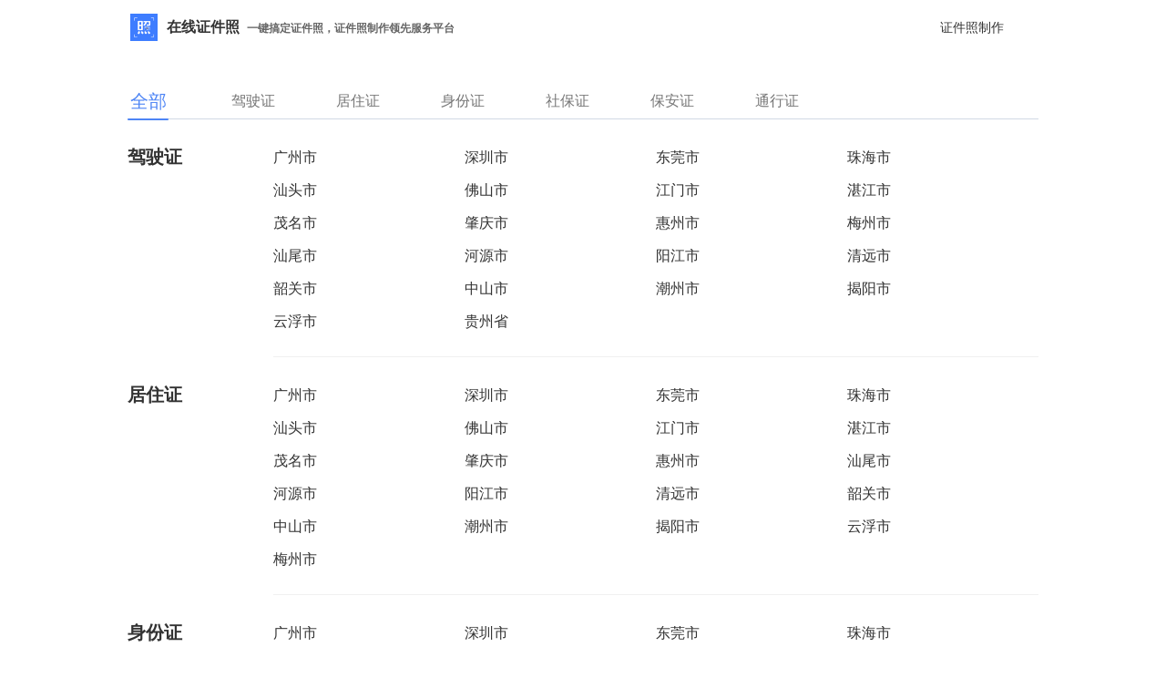

--- FILE ---
content_type: text/html; charset=UTF-8
request_url: http://zheyings.cn/receipt.html
body_size: 4949
content:
<!DOCTYPE html>
<html lang="zh-CN">
<head>
    <meta charset="UTF-8">
    <meta http-equiv="X-UA-Compatible" content="IE=edge">
    <meta name="viewport" content="width=device-width, initial-scale=1">
    <title>认证回执办理-证件照在线制作</title>
    <meta name="description" content="回执办理，官方认证回执，10分钟出回执。">
    <meta name="keywords" content="驾驶证回执，居住证回执，身份证回执，社保证回执，保安证回执，港澳通行证回执">
    <link href="/statics/layui/css/layui.css" rel="stylesheet">
<link href="/statics/css/app.css?v=2" rel="stylesheet">
<script src="/statics/layui/layui.all.js"></script>    <script>
        var site_api = "http://zheyings.cn/";
        var _csrf = "w0-50WD_wgDo6JG6sodiya_DkAL7A4dVQnrXrOjGXUqtO9epNb37T9-f84jt3Tj6y6zPTMky8hsvJbKfmqJtOg==";
        var $ = layui.jquery;
        layui.config({
            base: '/statics/layui/modules/'
        }).use('common');
    </script>
            <script>
var _hmt = _hmt || [];
(function() {
  var hm = document.createElement("script");
  hm.src = "https://hm.baidu.com/hm.js?fd6d2f1214bfeec690e11f9c95146f9f";
  var s = document.getElementsByTagName("script")[0]; 
  s.parentNode.insertBefore(hm, s);
})();
</script>    </head>
<body>

<div style="padding: 0 10%;">
    <div class="site-nav">
        <div style="height: 60px;float: left;line-height: 60px; ">
            <a href="http://zheyings.cn">
                <img style="width: 30px;height: 30px;float: left; margin-top: 15px;margin-left: 15px;"
                     src="http://zheyings.cn/statics/image/logo.png" alt="">
                <p style="color: #333;float: left;font-size: 16px;margin-left: 10px;font-weight: bold;">在线证件照&nbsp;&nbsp;<span
                            style="font-size: 12px;color: #666;">一键搞定证件照，证件照制作领先服务平台</span></p>
            </a>
        </div>
        <ul class="site-nav-left">
                            <li><a style="font-size: 14px;" href="/index.html">证件照制作</a></li>
                    </ul>
    </div>
</div>

<style>
    .main {
        width: 1000px;
        margin: 20px auto 0 auto;
        overflow: hidden;
    }

    .main .header .layui-tab-title {
        right: 35px;
        left: auto;
        border: none;
    }

    .main .header {
        margin-bottom: 10px;
        border-bottom: 1px solid #d1d9e5;
    }

    .main .layui-tab-brief > .header .layui-tab-title .layui-this {
        color: #4E85F5;
        font-size: 20px;
    }

    .main .layui-tab-brief > .header .layui-tab-more li.layui-this:after,
    .main .layui-tab-brief > .header .layui-tab-title .layui-this:after {
        width: 45px;
        height: 2px;
        border-radius: 1px;
        left: 35px;
        top: auto;
        bottom: 0;
        background-color: #4E85F5;
        border: none;
    }

    .main .header .layui-tab-title > li {
        color: #777777;
        padding: 0 25px;
        font-size: 16px;
        height: 42px;
        line-height: 42px;
    }

    .receipt,
    .receipt-all {
        width: 1000px;
        margin-top: 34px;
    }

    .receipt-all,
    .receipt,
    .receipt-content {
        display: flex;
        flex-direction: row;
    }

    .receipt-content {
        width: 100%;
        flex-wrap: wrap;
        justify-content: space-around;
        padding-bottom: 10px;
    }


    .receipt-all .receipt-content {
        border-bottom: 1px solid #f0f0f0;
    }

    .receipt-all:last-child .receipt-content {
        border: none;
    }

    .receipt-content > li {
        color: #333;
        width: 25%;
        font-size: 16px;
        margin-bottom: 20px;
        white-space: nowrap;
        text-overflow: ellipsis;
        overflow: hidden;
        line-height: 1em;
        cursor: pointer;
    }

    .receipt-content:after {
        content: '';
        flex: auto;
    }

    .receipt-title {
        width: 160px;
        font-size: 20px;
        font-weight: 700;
        color: #333;
        position: relative;
        bottom: 6px;
        flex-shrink: 0;
    }

    .layui-tab-content {
        padding: 0;
    }

    .receipt-content > li:hover {
        color: #4E85F5;
    }

    .layui-layer-tips .layui-layer-content {
        padding: 8px;
        border-radius: 8px;
    }

    .receipt-flex {
        position: fixed;
        width: 100%;
        height: auto;
        left: 0;
        bottom: 0;
    }
</style>
<div class="main">
    <div class="layui-tab layui-tab-brief" lay-filter="receipt">
        <div class="header">
            <ul class="layui-tab-title">
                <li class="layui-this">全部</li>
                <li>驾驶证</li>
                <li>居住证</li>
                <li>身份证</li>
                <li>社保证</li>
                <li>保安证</li>
                <li>通行证</li>
            </ul>
        </div>
        <div class="layui-tab-content">
            <div class="layui-tab-item  layui-show">
                <div class="receipt-all">
                    <div class="receipt-title">
                        驾驶证
                    </div>
                    <div class="receipt-content">
                                                    <li><span id="receipt-item" data-category="drivingProve"
                                      data-id="715">广州市</span></li>
                                                    <li><span id="receipt-item" data-category="drivingProve"
                                      data-id="716">深圳市</span></li>
                                                    <li><span id="receipt-item" data-category="drivingProve"
                                      data-id="717">东莞市</span></li>
                                                    <li><span id="receipt-item" data-category="drivingProve"
                                      data-id="718">珠海市</span></li>
                                                    <li><span id="receipt-item" data-category="drivingProve"
                                      data-id="719">汕头市</span></li>
                                                    <li><span id="receipt-item" data-category="drivingProve"
                                      data-id="720">佛山市</span></li>
                                                    <li><span id="receipt-item" data-category="drivingProve"
                                      data-id="721">江门市</span></li>
                                                    <li><span id="receipt-item" data-category="drivingProve"
                                      data-id="722">湛江市</span></li>
                                                    <li><span id="receipt-item" data-category="drivingProve"
                                      data-id="723">茂名市</span></li>
                                                    <li><span id="receipt-item" data-category="drivingProve"
                                      data-id="724">肇庆市</span></li>
                                                    <li><span id="receipt-item" data-category="drivingProve"
                                      data-id="725">惠州市</span></li>
                                                    <li><span id="receipt-item" data-category="drivingProve"
                                      data-id="726">梅州市</span></li>
                                                    <li><span id="receipt-item" data-category="drivingProve"
                                      data-id="727">汕尾市</span></li>
                                                    <li><span id="receipt-item" data-category="drivingProve"
                                      data-id="728">河源市</span></li>
                                                    <li><span id="receipt-item" data-category="drivingProve"
                                      data-id="729">阳江市</span></li>
                                                    <li><span id="receipt-item" data-category="drivingProve"
                                      data-id="730">清远市</span></li>
                                                    <li><span id="receipt-item" data-category="drivingProve"
                                      data-id="731">韶关市</span></li>
                                                    <li><span id="receipt-item" data-category="drivingProve"
                                      data-id="732">中山市</span></li>
                                                    <li><span id="receipt-item" data-category="drivingProve"
                                      data-id="733">潮州市</span></li>
                                                    <li><span id="receipt-item" data-category="drivingProve"
                                      data-id="734">揭阳市</span></li>
                                                    <li><span id="receipt-item" data-category="drivingProve"
                                      data-id="735">云浮市</span></li>
                                                    <li><span id="receipt-item" data-category="drivingProve"
                                      data-id="736">贵州省</span></li>
                                            </div>
                </div>
                <div class="receipt-all">
                    <div class="receipt-title">
                        居住证
                    </div>
                    <div class="receipt-content">
                                                    <li><span id="receipt-item" data-category="liveProve"
                                      data-id="690">广州市</span></li>
                                                    <li><span id="receipt-item" data-category="liveProve"
                                      data-id="691">深圳市</span></li>
                                                    <li><span id="receipt-item" data-category="liveProve"
                                      data-id="692">东莞市</span></li>
                                                    <li><span id="receipt-item" data-category="liveProve"
                                      data-id="693">珠海市</span></li>
                                                    <li><span id="receipt-item" data-category="liveProve"
                                      data-id="694">汕头市</span></li>
                                                    <li><span id="receipt-item" data-category="liveProve"
                                      data-id="695">佛山市</span></li>
                                                    <li><span id="receipt-item" data-category="liveProve"
                                      data-id="696">江门市</span></li>
                                                    <li><span id="receipt-item" data-category="liveProve"
                                      data-id="697">湛江市</span></li>
                                                    <li><span id="receipt-item" data-category="liveProve"
                                      data-id="698">茂名市</span></li>
                                                    <li><span id="receipt-item" data-category="liveProve"
                                      data-id="699">肇庆市</span></li>
                                                    <li><span id="receipt-item" data-category="liveProve"
                                      data-id="700">惠州市</span></li>
                                                    <li><span id="receipt-item" data-category="liveProve"
                                      data-id="701">汕尾市</span></li>
                                                    <li><span id="receipt-item" data-category="liveProve"
                                      data-id="702">河源市</span></li>
                                                    <li><span id="receipt-item" data-category="liveProve"
                                      data-id="703">阳江市</span></li>
                                                    <li><span id="receipt-item" data-category="liveProve"
                                      data-id="704">清远市</span></li>
                                                    <li><span id="receipt-item" data-category="liveProve"
                                      data-id="705">韶关市</span></li>
                                                    <li><span id="receipt-item" data-category="liveProve"
                                      data-id="706">中山市</span></li>
                                                    <li><span id="receipt-item" data-category="liveProve"
                                      data-id="707">潮州市</span></li>
                                                    <li><span id="receipt-item" data-category="liveProve"
                                      data-id="708">揭阳市</span></li>
                                                    <li><span id="receipt-item" data-category="liveProve"
                                      data-id="709">云浮市</span></li>
                                                    <li><span id="receipt-item" data-category="liveProve"
                                      data-id="710">梅州市</span></li>
                                            </div>
                </div>
                <div class="receipt-all">
                    <div class="receipt-title">
                        身份证
                    </div>
                    <div class="receipt-content">
                                                    <li><span id="receipt-item" data-category="identityProve"
                                      data-id="669">广州市</span></li>
                                                    <li><span id="receipt-item" data-category="identityProve"
                                      data-id="670">深圳市</span></li>
                                                    <li><span id="receipt-item" data-category="identityProve"
                                      data-id="671">东莞市</span></li>
                                                    <li><span id="receipt-item" data-category="identityProve"
                                      data-id="672">珠海市</span></li>
                                                    <li><span id="receipt-item" data-category="identityProve"
                                      data-id="673">汕头市</span></li>
                                                    <li><span id="receipt-item" data-category="identityProve"
                                      data-id="674">佛山市</span></li>
                                                    <li><span id="receipt-item" data-category="identityProve"
                                      data-id="675">江门市</span></li>
                                                    <li><span id="receipt-item" data-category="identityProve"
                                      data-id="676">湛江市</span></li>
                                                    <li><span id="receipt-item" data-category="identityProve"
                                      data-id="677">茂名市</span></li>
                                                    <li><span id="receipt-item" data-category="identityProve"
                                      data-id="678">肇庆市</span></li>
                                                    <li><span id="receipt-item" data-category="identityProve"
                                      data-id="679">惠州市</span></li>
                                                    <li><span id="receipt-item" data-category="identityProve"
                                      data-id="680">梅州市</span></li>
                                                    <li><span id="receipt-item" data-category="identityProve"
                                      data-id="681">汕尾市</span></li>
                                                    <li><span id="receipt-item" data-category="identityProve"
                                      data-id="682">河源市</span></li>
                                                    <li><span id="receipt-item" data-category="identityProve"
                                      data-id="683">阳江市</span></li>
                                                    <li><span id="receipt-item" data-category="identityProve"
                                      data-id="684">清远市</span></li>
                                                    <li><span id="receipt-item" data-category="identityProve"
                                      data-id="685">韶关市</span></li>
                                                    <li><span id="receipt-item" data-category="identityProve"
                                      data-id="686">中山市</span></li>
                                                    <li><span id="receipt-item" data-category="identityProve"
                                      data-id="687">潮州市</span></li>
                                                    <li><span id="receipt-item" data-category="identityProve"
                                      data-id="688">揭阳市</span></li>
                                                    <li><span id="receipt-item" data-category="identityProve"
                                      data-id="689">云浮市</span></li>
                                                    <li><span id="receipt-item" data-category="identityProve"
                                      data-id="625">贵州省</span></li>
                                            </div>
                </div>
                <div class="receipt-all">
                    <div class="receipt-title">
                        社保证
                    </div>
                    <div class="receipt-content">
                                                    <li><span id="receipt-item" data-category="socialSecurityProve"
                                      data-id="649">深圳市</span></li>
                                                    <li><span id="receipt-item" data-category="socialSecurityProve"
                                      data-id="651">珠海市</span></li>
                                                    <li><span id="receipt-item" data-category="socialSecurityProve"
                                      data-id="652">汕头市</span></li>
                                                    <li><span id="receipt-item" data-category="socialSecurityProve"
                                      data-id="654">江门市</span></li>
                                                    <li><span id="receipt-item" data-category="socialSecurityProve"
                                      data-id="655">湛江市</span></li>
                                                    <li><span id="receipt-item" data-category="socialSecurityProve"
                                      data-id="656">茂名市</span></li>
                                                    <li><span id="receipt-item" data-category="socialSecurityProve"
                                      data-id="660">汕尾市</span></li>
                                                    <li><span id="receipt-item" data-category="socialSecurityProve"
                                      data-id="662">阳江市</span></li>
                                                    <li><span id="receipt-item" data-category="socialSecurityProve"
                                      data-id="664">韶关市</span></li>
                                                    <li><span id="receipt-item" data-category="socialSecurityProve"
                                      data-id="665">中山市</span></li>
                                                    <li><span id="receipt-item" data-category="socialSecurityProve"
                                      data-id="666">潮州市</span></li>
                                                    <li><span id="receipt-item" data-category="socialSecurityProve"
                                      data-id="668">云浮市</span></li>
                                                    <li><span id="receipt-item" data-category="socialSecurityProve"
                                      data-id="626">贵阳市</span></li>
                                            </div>
                </div>
                <div class="receipt-all">
                    <div class="receipt-title">
                        保安证
                    </div>
                    <div class="receipt-content">
                                                    <li><span id="receipt-item" data-category="securityProve"
                                      data-id="627">广州市</span></li>
                                                    <li><span id="receipt-item" data-category="securityProve"
                                      data-id="628">深圳市</span></li>
                                                    <li><span id="receipt-item" data-category="securityProve"
                                      data-id="629">东莞市</span></li>
                                                    <li><span id="receipt-item" data-category="securityProve"
                                      data-id="630">珠海市</span></li>
                                                    <li><span id="receipt-item" data-category="securityProve"
                                      data-id="631">汕头市</span></li>
                                                    <li><span id="receipt-item" data-category="securityProve"
                                      data-id="632">佛山市</span></li>
                                                    <li><span id="receipt-item" data-category="securityProve"
                                      data-id="633">江门市</span></li>
                                                    <li><span id="receipt-item" data-category="securityProve"
                                      data-id="634">湛江市</span></li>
                                                    <li><span id="receipt-item" data-category="securityProve"
                                      data-id="635">茂名市</span></li>
                                                    <li><span id="receipt-item" data-category="securityProve"
                                      data-id="636">肇庆市</span></li>
                                                    <li><span id="receipt-item" data-category="securityProve"
                                      data-id="637">惠州市</span></li>
                                                    <li><span id="receipt-item" data-category="securityProve"
                                      data-id="638">梅州市</span></li>
                                                    <li><span id="receipt-item" data-category="securityProve"
                                      data-id="639">汕尾市</span></li>
                                                    <li><span id="receipt-item" data-category="securityProve"
                                      data-id="640">河源市</span></li>
                                                    <li><span id="receipt-item" data-category="securityProve"
                                      data-id="641">阳江市</span></li>
                                                    <li><span id="receipt-item" data-category="securityProve"
                                      data-id="642">清远市</span></li>
                                                    <li><span id="receipt-item" data-category="securityProve"
                                      data-id="643">韶关市</span></li>
                                                    <li><span id="receipt-item" data-category="securityProve"
                                      data-id="644">中山市</span></li>
                                                    <li><span id="receipt-item" data-category="securityProve"
                                      data-id="645">潮州市</span></li>
                                                    <li><span id="receipt-item" data-category="securityProve"
                                      data-id="647">云浮市</span></li>
                                            </div>
                </div>
                <div class="receipt-all">
                    <div class="receipt-title">
                        通行证
                    </div>
                    <div class="receipt-content">
                                                    <li><span id="receipt-item" data-category="generalProve"
                                      data-id="624">港澳通行证</span></li>
                                            </div>
                </div>
            </div>
            <div class="layui-tab-item">
                <div class="receipt">
                    <div class="receipt-title">
                        驾驶证
                    </div>
                    <div class="receipt-content">
                                                    <li><span id="receipt-item" data-category="drivingProve"
                                      data-id="715">广州市</span></li>
                                                    <li><span id="receipt-item" data-category="drivingProve"
                                      data-id="716">深圳市</span></li>
                                                    <li><span id="receipt-item" data-category="drivingProve"
                                      data-id="717">东莞市</span></li>
                                                    <li><span id="receipt-item" data-category="drivingProve"
                                      data-id="718">珠海市</span></li>
                                                    <li><span id="receipt-item" data-category="drivingProve"
                                      data-id="719">汕头市</span></li>
                                                    <li><span id="receipt-item" data-category="drivingProve"
                                      data-id="720">佛山市</span></li>
                                                    <li><span id="receipt-item" data-category="drivingProve"
                                      data-id="721">江门市</span></li>
                                                    <li><span id="receipt-item" data-category="drivingProve"
                                      data-id="722">湛江市</span></li>
                                                    <li><span id="receipt-item" data-category="drivingProve"
                                      data-id="723">茂名市</span></li>
                                                    <li><span id="receipt-item" data-category="drivingProve"
                                      data-id="724">肇庆市</span></li>
                                                    <li><span id="receipt-item" data-category="drivingProve"
                                      data-id="725">惠州市</span></li>
                                                    <li><span id="receipt-item" data-category="drivingProve"
                                      data-id="726">梅州市</span></li>
                                                    <li><span id="receipt-item" data-category="drivingProve"
                                      data-id="727">汕尾市</span></li>
                                                    <li><span id="receipt-item" data-category="drivingProve"
                                      data-id="728">河源市</span></li>
                                                    <li><span id="receipt-item" data-category="drivingProve"
                                      data-id="729">阳江市</span></li>
                                                    <li><span id="receipt-item" data-category="drivingProve"
                                      data-id="730">清远市</span></li>
                                                    <li><span id="receipt-item" data-category="drivingProve"
                                      data-id="731">韶关市</span></li>
                                                    <li><span id="receipt-item" data-category="drivingProve"
                                      data-id="732">中山市</span></li>
                                                    <li><span id="receipt-item" data-category="drivingProve"
                                      data-id="733">潮州市</span></li>
                                                    <li><span id="receipt-item" data-category="drivingProve"
                                      data-id="734">揭阳市</span></li>
                                                    <li><span id="receipt-item" data-category="drivingProve"
                                      data-id="735">云浮市</span></li>
                                                    <li><span id="receipt-item" data-category="drivingProve"
                                      data-id="736">贵州省</span></li>
                                            </div>
                </div>
            </div>
            <div class="layui-tab-item">
                <div class="receipt">
                    <div class="receipt-title">
                        居住证
                    </div>
                    <div class="receipt-content">
                                                    <li><span id="receipt-item" data-category="liveProve"
                                      data-id="690">广州市</span></li>
                                                    <li><span id="receipt-item" data-category="liveProve"
                                      data-id="691">深圳市</span></li>
                                                    <li><span id="receipt-item" data-category="liveProve"
                                      data-id="692">东莞市</span></li>
                                                    <li><span id="receipt-item" data-category="liveProve"
                                      data-id="693">珠海市</span></li>
                                                    <li><span id="receipt-item" data-category="liveProve"
                                      data-id="694">汕头市</span></li>
                                                    <li><span id="receipt-item" data-category="liveProve"
                                      data-id="695">佛山市</span></li>
                                                    <li><span id="receipt-item" data-category="liveProve"
                                      data-id="696">江门市</span></li>
                                                    <li><span id="receipt-item" data-category="liveProve"
                                      data-id="697">湛江市</span></li>
                                                    <li><span id="receipt-item" data-category="liveProve"
                                      data-id="698">茂名市</span></li>
                                                    <li><span id="receipt-item" data-category="liveProve"
                                      data-id="699">肇庆市</span></li>
                                                    <li><span id="receipt-item" data-category="liveProve"
                                      data-id="700">惠州市</span></li>
                                                    <li><span id="receipt-item" data-category="liveProve"
                                      data-id="701">汕尾市</span></li>
                                                    <li><span id="receipt-item" data-category="liveProve"
                                      data-id="702">河源市</span></li>
                                                    <li><span id="receipt-item" data-category="liveProve"
                                      data-id="703">阳江市</span></li>
                                                    <li><span id="receipt-item" data-category="liveProve"
                                      data-id="704">清远市</span></li>
                                                    <li><span id="receipt-item" data-category="liveProve"
                                      data-id="705">韶关市</span></li>
                                                    <li><span id="receipt-item" data-category="liveProve"
                                      data-id="706">中山市</span></li>
                                                    <li><span id="receipt-item" data-category="liveProve"
                                      data-id="707">潮州市</span></li>
                                                    <li><span id="receipt-item" data-category="liveProve"
                                      data-id="708">揭阳市</span></li>
                                                    <li><span id="receipt-item" data-category="liveProve"
                                      data-id="709">云浮市</span></li>
                                                    <li><span id="receipt-item" data-category="liveProve"
                                      data-id="710">梅州市</span></li>
                                            </div>
                </div>
            </div>
            <div class="layui-tab-item">
                <div class="receipt">
                    <div class="receipt-title">
                        身份证
                    </div>
                    <div class="receipt-content">
                                                    <li><span id="receipt-item" data-category="identityProve"
                                      data-id="669">广州市</span></li>
                                                    <li><span id="receipt-item" data-category="identityProve"
                                      data-id="670">深圳市</span></li>
                                                    <li><span id="receipt-item" data-category="identityProve"
                                      data-id="671">东莞市</span></li>
                                                    <li><span id="receipt-item" data-category="identityProve"
                                      data-id="672">珠海市</span></li>
                                                    <li><span id="receipt-item" data-category="identityProve"
                                      data-id="673">汕头市</span></li>
                                                    <li><span id="receipt-item" data-category="identityProve"
                                      data-id="674">佛山市</span></li>
                                                    <li><span id="receipt-item" data-category="identityProve"
                                      data-id="675">江门市</span></li>
                                                    <li><span id="receipt-item" data-category="identityProve"
                                      data-id="676">湛江市</span></li>
                                                    <li><span id="receipt-item" data-category="identityProve"
                                      data-id="677">茂名市</span></li>
                                                    <li><span id="receipt-item" data-category="identityProve"
                                      data-id="678">肇庆市</span></li>
                                                    <li><span id="receipt-item" data-category="identityProve"
                                      data-id="679">惠州市</span></li>
                                                    <li><span id="receipt-item" data-category="identityProve"
                                      data-id="680">梅州市</span></li>
                                                    <li><span id="receipt-item" data-category="identityProve"
                                      data-id="681">汕尾市</span></li>
                                                    <li><span id="receipt-item" data-category="identityProve"
                                      data-id="682">河源市</span></li>
                                                    <li><span id="receipt-item" data-category="identityProve"
                                      data-id="683">阳江市</span></li>
                                                    <li><span id="receipt-item" data-category="identityProve"
                                      data-id="684">清远市</span></li>
                                                    <li><span id="receipt-item" data-category="identityProve"
                                      data-id="685">韶关市</span></li>
                                                    <li><span id="receipt-item" data-category="identityProve"
                                      data-id="686">中山市</span></li>
                                                    <li><span id="receipt-item" data-category="identityProve"
                                      data-id="687">潮州市</span></li>
                                                    <li><span id="receipt-item" data-category="identityProve"
                                      data-id="688">揭阳市</span></li>
                                                    <li><span id="receipt-item" data-category="identityProve"
                                      data-id="689">云浮市</span></li>
                                                    <li><span id="receipt-item" data-category="identityProve"
                                      data-id="625">贵州省</span></li>
                                            </div>
                </div>
            </div>
            <div class="layui-tab-item">
                <div class="receipt">
                    <div class="receipt-title">
                        保安证
                    </div>
                    <div class="receipt-content">
                                                    <li><span id="receipt-item" data-category="securityProve"
                                      data-id="627">广州市</span></li>
                                                    <li><span id="receipt-item" data-category="securityProve"
                                      data-id="628">深圳市</span></li>
                                                    <li><span id="receipt-item" data-category="securityProve"
                                      data-id="629">东莞市</span></li>
                                                    <li><span id="receipt-item" data-category="securityProve"
                                      data-id="630">珠海市</span></li>
                                                    <li><span id="receipt-item" data-category="securityProve"
                                      data-id="631">汕头市</span></li>
                                                    <li><span id="receipt-item" data-category="securityProve"
                                      data-id="632">佛山市</span></li>
                                                    <li><span id="receipt-item" data-category="securityProve"
                                      data-id="633">江门市</span></li>
                                                    <li><span id="receipt-item" data-category="securityProve"
                                      data-id="634">湛江市</span></li>
                                                    <li><span id="receipt-item" data-category="securityProve"
                                      data-id="635">茂名市</span></li>
                                                    <li><span id="receipt-item" data-category="securityProve"
                                      data-id="636">肇庆市</span></li>
                                                    <li><span id="receipt-item" data-category="securityProve"
                                      data-id="637">惠州市</span></li>
                                                    <li><span id="receipt-item" data-category="securityProve"
                                      data-id="638">梅州市</span></li>
                                                    <li><span id="receipt-item" data-category="securityProve"
                                      data-id="639">汕尾市</span></li>
                                                    <li><span id="receipt-item" data-category="securityProve"
                                      data-id="640">河源市</span></li>
                                                    <li><span id="receipt-item" data-category="securityProve"
                                      data-id="641">阳江市</span></li>
                                                    <li><span id="receipt-item" data-category="securityProve"
                                      data-id="642">清远市</span></li>
                                                    <li><span id="receipt-item" data-category="securityProve"
                                      data-id="643">韶关市</span></li>
                                                    <li><span id="receipt-item" data-category="securityProve"
                                      data-id="644">中山市</span></li>
                                                    <li><span id="receipt-item" data-category="securityProve"
                                      data-id="645">潮州市</span></li>
                                                    <li><span id="receipt-item" data-category="securityProve"
                                      data-id="647">云浮市</span></li>
                                            </div>
                </div>
            </div>
            <div class="layui-tab-item">
                <div class="receipt">
                    <div class="receipt-title">
                        社保证
                    </div>
                    <div class="receipt-content">
                                                    <li><span id="receipt-item" data-category="socialSecurityProve"
                                      data-id="649">深圳市</span>
                            </li>
                                                    <li><span id="receipt-item" data-category="socialSecurityProve"
                                      data-id="651">珠海市</span>
                            </li>
                                                    <li><span id="receipt-item" data-category="socialSecurityProve"
                                      data-id="652">汕头市</span>
                            </li>
                                                    <li><span id="receipt-item" data-category="socialSecurityProve"
                                      data-id="654">江门市</span>
                            </li>
                                                    <li><span id="receipt-item" data-category="socialSecurityProve"
                                      data-id="655">湛江市</span>
                            </li>
                                                    <li><span id="receipt-item" data-category="socialSecurityProve"
                                      data-id="656">茂名市</span>
                            </li>
                                                    <li><span id="receipt-item" data-category="socialSecurityProve"
                                      data-id="660">汕尾市</span>
                            </li>
                                                    <li><span id="receipt-item" data-category="socialSecurityProve"
                                      data-id="662">阳江市</span>
                            </li>
                                                    <li><span id="receipt-item" data-category="socialSecurityProve"
                                      data-id="664">韶关市</span>
                            </li>
                                                    <li><span id="receipt-item" data-category="socialSecurityProve"
                                      data-id="665">中山市</span>
                            </li>
                                                    <li><span id="receipt-item" data-category="socialSecurityProve"
                                      data-id="666">潮州市</span>
                            </li>
                                                    <li><span id="receipt-item" data-category="socialSecurityProve"
                                      data-id="668">云浮市</span>
                            </li>
                                                    <li><span id="receipt-item" data-category="socialSecurityProve"
                                      data-id="626">贵阳市</span>
                            </li>
                                            </div>
                </div>
            </div>
            <div class="layui-tab-item">
                <div class="receipt">
                    <div class="receipt-title">
                        通行证
                    </div>
                    <div class="receipt-content">
                                                    <li><span id="receipt-item" data-category="generalProve"
                                      data-id="624">港澳通行证</span></li>
                                            </div>
                </div>
            </div>
        </div>
    </div>
</div>
<script>
    var element = layui.element;
    var layer = layui.layer;

    $('.layui-tab-item .receipt-content li>span').each(function (i, e) {
        $(e).click(function () {
            var id = $(e).attr('data-id');
            var category = $(e).attr('data-category');
            $.ajax({
                url: '/receipt.html',
                method: 'POST',
                data: {
                    _csrf_frontend: "w0-50WD_wgDo6JG6sodiya_DkAL7A4dVQnrXrOjGXUqtO9epNb37T9-f84jt3Tj6y6zPTMky8hsvJbKfmqJtOg==",
                    id: id,
                    category: category
                },
                dataType: 'json',
                success: function (res) {
                    layer.tips('<img src="' + res.data.pic + '" style=" width:100%;height:100%;text-align:center;">', e, {
                        tips: [3, '#4E85F5'],
                        time: 0
                    });
                }
            })
        })
    })
    element.on('tab(receipt)', function (data) {
        var documentHieiht = $(window).innerHeight();
        var siteNavHieght = $('.site-nav').innerHeight();
        var footHieght = $('.layui-fluid').innerHeight();
        var mainHeight = $('.main').innerHeight();
        if (siteNavHieght + mainHeight + 20 <= documentHieiht - footHieght) {
            $('.layui-fluid').removeClass('receipt-flex');
            $('.layui-fluid').addClass('receipt-flex');
        } else {
            $('.layui-fluid').removeClass('receipt-flex');
        }
    })
    $('body').click(function (e) {
        if ($(e.target).attr('id') == 'receipt-item') {
            return;
        }
        layer.closeAll();
    })

</script><div class="layui-fluid site-footer">
    <div class="layui-container">
        <div style="height: 40px;line-height: 40px;">
            <div style="float: left;">Copyright©2018-2021 郑州市鹧应网络科技有限责任公司</div>
            <div style="float: left;margin-left: 20px;"><a href="http://beian.miit.gov.cn/">备案信息：豫ICP备18016743号</a></div>
            <div style="float: left;margin-left: 20px;">
                <img style="width: 16px;height: 16px;margin-bottom: 2px;" src="/statics/image/icon-police.png" alt="">
                <a href="https://beian.mps.gov.cn/#/query/webSearch?code=41010702003350" rel="noreferrer" target="_blank">豫公网安备41010702003350</a>
            </div>
        </div>
        <div style="height: 40px;line-height: 40px;">
            <div style="float: left;">友情链接：</div>
            <div style="float: left;margin-left: 20px;"><a target="_blank" href="http://zheyings.com">鹧应科技</a></div>
            <div style="float: left;margin-left: 20px;"><a target="_blank" href="https://zjzapi.com">证件照API</a></div>
            <div style="float: left;margin-left: 20px;"><a target="_blank" href="https://idcard.zheyings.com">证件照换底色</a></div>
            <div style="float: left;margin-left: 20px;"><a target="_blank" href="https://idcard.zheyings.com/wxapp.html">手机拍摄制作</a></div>
        </div>
    </div>
</div>

</body>
</html>


--- FILE ---
content_type: text/css
request_url: http://zheyings.cn/statics/css/app.css?v=2
body_size: 1796
content:
html,
body {
    background: #fff;
    font-family: -apple-system, BlinkMacSystemFont, "Helvetica Neue", Helvetica, Arial, "PingFang SC", "Hiragino Sans GB", "Microsoft Yahei", STHeiti, SimSun, sans-serif;
}

.site-nav {
    height: 60px;
}

.site-nav .site-nav-left li {
    height: 60px;
    line-height: 60px;
    font-size: 16px;
    float: right;
    margin-right: 50px;
}

.site-nav .site-nav-right li {
    height: 60px;
    line-height: 60px;
    font-size: 14px;
    float: right;
    margin-right: 50px;
}

.site-nav .site-nav-right .btn-register {
    height: 30px;
    line-height: 30px;
    font-size: 14px;
    float: right;
    background-color: #0060fe;
    color: #fff;
    margin-top: 15px;
    width: 60px;
    text-align: center;
    border: none;
    cursor: pointer;
}

.site-banner {
    padding: 0;
    height: 420px;
    width: 100%;
    background-image: linear-gradient(to right, #005CF2, #0052D5);
    position: relative;
}

.site-banner h1 {
    color: #fff;
    font-size: 50px;
    font-weight: bold;
}

.site-banner .layui-container p {
    padding: 20px 0;
    opacity: .8;
    color: #fff;
    font-size: 18px;
}

.site-banner .layui-container button {
    color: #0760ed;
    width: 160px;
    border-radius: 2px;
    margin:50px 0;
    background-color: #fff;
}

.site-banner-img-info {
    width: 438px;
    height: 32px;
    position: relative;
}

.site-banner-img-info img {
    width: 100%;
    height: 100%;
    position: absolute;
    top: 0;
    left: 0;
}

.site-banner-wx {
    color: #fff;
}

.site-footer-2 {
    position: relative;
    height: 215px;
}

.site-footer-2 .layui-container button {
    color: #0760ed;
    width: 160px;
    border-radius: 2px;
}

.site-footer-2 img {
    width: 100%;
    height: 100%;
    position: absolute;
    top: 0;
    left: 0;
    right: 0;
}

.site-footer {
    background: #272b2e;
    color: #969799;
}
.site-footer .layui-container{
    padding-top: 20px;
    padding-bottom: 10px;
}

.site-footer a {
    color: #969799;
}

.register-banner {
    /*background-image: linear-gradient(to right, #005CF2, #0052D5);*/
    background: url("https://storage.zheyings.com/zjzapi/bg_1.jpg");
    background-size: 100%;
    background-repeat: no-repeat;
    height: 280px
}

.register-main {
    padding: 30px 0 20px;
    border-radius: 10px;
    width: 70%;
    margin: 0 15%;
    background-color: #fff;
    height: 500px;
    position: relative;
    top: -160px;
    box-shadow: 0 5px 20px 0 rgba(0, 0, 0, .1);
}

.register-main h2 {
    text-align: center;
    color: #0060fe;
    margin-bottom: 10px;
}

.register-main p {
    height: 30px;
    margin-bottom: 30px;
    text-align: center;
    color: #666;
    font-size: 13px;
}

.register-main form {
    width: 60%;
    margin: 0 auto;
}

.btn-register {
    height: 38px;
    text-align: center;
    line-height: 38px;
    font-size: 14px;
    background-color: #0060fe;
    color: #fff;
    margin-top: 15px;
    width: 180px;
    border-radius: 2px;
    border: none;
    cursor: pointer;
}


.recharge-main {
    padding: 30px;
    border-radius: 10px;
    width: 100%;
    background-color: #fff;
    height: 500px;
    position: relative;
    top: -160px;
    box-shadow: 0 5px 20px 0 rgba(0, 0, 0, .1);
}

#sms-time {
    position: absolute;
    top: 0;
    right: 0;
    width: 108px;
    height: 36px;
    border: 1px solid #C9C9C9;
    line-height: 36px;
    text-align: center;
    color: #666;
    display: none;
}

.jc-content {
    padding: 20px 50px;
}

.jc-content .jc-left {
    margin-top: 150px;
}

.jc-content .jc-right img {
    width: 420px;
}

.jc-content .jc-lbg {
    font-size: 38px;
    line-height: 48px;
    font-family: MicrosoftYaHei;
}

.jc-content .jc-lsm {
    width: 500px;
    font-family: MicrosoftYaHei;
    color: rgba(147, 155, 164, 1);
    line-height: 28px;
    margin: 20px 0;
    font-size: 16px;
}
.zy-so {
    text-align: left;
    margin-bottom: 20px;
    margin-top: 20px;
}
.zy-so input.layui-input, .zz-so input.layui-btn {
    display: inline-block;
}
.zy-so input.layui-input {
    width: 190px;
    -webkit-appearance: none;
    background-color: #fff;
    background-image: none;
    border-radius: 4px;
    border: 1px solid #dcdfe6;
    box-sizing: border-box;
    color: #606266;
}
.layui-btn{
    background-color: #0060fe;
}

.layui-tab-brief>.layui-tab-title .layui-this {
    color: #FF5722;
}
.layui-tab-brief>.layui-tab-more li.layui-this:after, .layui-tab-brief>.layui-tab-title .layui-this:after{
    border-bottom: 2px solid #FF5722;
}
.layui-form-radio>i:hover, .layui-form-radioed>i{
    color: #0060fe;
}
.page {
    padding: 10px 0;
    text-align: center;
}
.page .pagination li {
    display: inline-block;
    margin-right: 5px;
    text-align: center;
}
.page .pagination li {
    display: inline-block;
    margin-right: 5px;
    text-align: center;
}
.page .pagination li {
    display: inline-block;
    margin-right: 5px;
    text-align: center;
}
.page a {
    display: inline-block;
    color: #444;
    min-width: 15px;
    padding: 5px 10px;
    border-width: 1px;
    border-style: solid;
    border-color: rgb(226, 226, 226);
    border-image: initial;
    font-size: 12px;
}
.page .pagination .active a {
    color: rgb(255, 255, 255);
    background-color: #0060fe;
}
.page span {
    display: inline-block;
    min-width: 15px;
    padding: 5px 10px;
    border-width: 1px;
    border-style: solid;
    border-color: rgb(226, 226, 226);
    border-image: initial;
    font-size: 12px;
}
.layui-fixbar{
    bottom: 50%;
}
.layui-fixbar .layui-fixbar-row{
    background-color: #00bf94;
    width: 60px;
    height: 60px;
    padding: 6px 4px;
    margin-bottom: 1px;
    text-align: center;
    cursor: pointer;
    font-size: 30px;
    color: #fff;
    border-radius: 2px;
    opacity: .95;
}
.layui-fixbar .layui-fixbar-row i{
    font-size: 30px;
    color: #fff;
}
.layui-fixbar .layui-fixbar-row p{
    font-size: 13px;
    margin-top: 6px;
    color: #fff;
}
.layui-form-label{
    width: 100px;
    color: #444;
}
.layui-input-block{
    margin-left: 130px;
}

#wechat-qrcode{
    position: absolute;
    right: 90px;
    background-color: #fff;
    padding: 10px;
    top: -50px;
    display: none;
}
#wechat-qrcode p{
    color: #666;
}
.wechat-qrcode-tip{
    position: absolute;
    right: -12px;
    top:45%;
    width: 0;
    height: 0;
    border-top: 12px solid transparent;
    border-left: 12px solid #fff;
    border-bottom: 12px solid transparent;
}

#wechat-qrcode img{
    width: 150px;
    height: 150px;
}


--- FILE ---
content_type: application/javascript
request_url: http://zheyings.cn/statics/layui/modules/common.js
body_size: 500
content:
layui.define(['jquery', 'layer'], function (exports) {
    var $ = layui.jquery;
    var obj = {

        /**
         * POST请求
         * @param url
         * @param data
         * @param reload
         */
        post: function (url, data, callback = '') {
            data['_csrf_frontend'] = _csrf;
            $.ajax({
                url: site_api + url+'.html',
                type: 'POST',
                dataType: 'json',
                data: data,
                success: function (res) {
                    if (typeof callback == 'function') {
                        callback(res);
                    }else{
                        if (res.code === 0) {
                            layer.msg(res.msg,{anim: 0}, function () {
                                if (callback) {
                                    window.location.href = site_api  + callback +'.html';
                                } else {
                                    window.location.reload();
                                }
                            },1500);
                        } else {
                            layer.msg(res.msg);
                        }
                    }
                }
            });
        }
    };
    //输出接口
    exports('common', obj);
});
